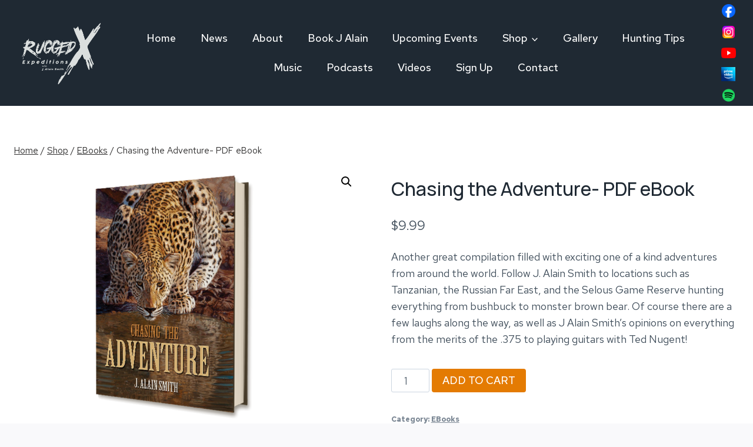

--- FILE ---
content_type: text/css
request_url: https://jalainsmith.com/wp-content/plugins/eventprime-event-calendar-management/public/css/em-front-common-utility.css?ver=4.1.7.0
body_size: 11285
content:
/*---General CSS */

.emagic * {
    box-sizing: border-box;
}

.emagic a {
    text-decoration: none !important;
    box-shadow: none !important;
}

.emagic a:hover{
    opacity: 1
}

html.ep-embed-responsive .emagic{
    -webkit-text-size-adjust: 100%;
    -ms-text-size-adjust: 100%;
    font-size: 14px;
    font-size: var(--themefontsize);
    line-height: 1.8;
}

:root {

    /*--colors variable--*/

    --ep-light-color: 248,249,250;
    --ep-dark-color: 33,37,41;
    --ep-white-color: 255,255,255;
    --ep-black-color: 0,0,0;
    --ep-border-color: #dee2e6;
    --ep-border-color-rgb: 222,226,230;
    --ep-border-light-color: #e8e8e8;
    --ep-border-green-color: #cbf9d6;
    --ep-default-color: #1a202c;
    --ep-body-color: #212529;
    --ep-border-opacity-color :rgb(34 113 177 / 50%);
    --ep-warning-color: 255,193,7;
    --ep-warning-text: #997404;
    --ep-warning-bg-subtle: #fff3cd;
    --ep-warning-border-subtle: #ffe69c;
    --ep-success-color: 25,135,84;
    --ep-danger-color: 220,53,69;
    --ep-lightgreen-color: 42,175,74;
    --ep-dark-bg: 33,37,41;
    --ep-transparent-bg:transparent;
    --ep-transparent-border:transparent;
    --ep-secondary-rgb: 108,117,125;

    /*--colors--*/

    /*-- border radius --*/

    --ep-border-radius: 0.375rem;
    --ep-border-radius-sm: 0.25rem;
    --ep-border-radius-lg: 0.5rem;
    --ep-border-radius-2xl: 2rem;
    --ep-border-radius-pill: 50rem;

    /*-- border radius End --*/

    /*--Modal--*/

    --ep-modal-width: 800px;

    /*-- Modal End--*/

}

/*---- If Dark Mode----*/

.ep-dark-mode-enabled {
    --ep-white-color:38, 38, 38;
    --ep-border-color-rgb: 58, 58, 58;
    --ep-border-color:#4D4C4D;
    --ep-default-color: #fff;
    --ep-dark-color :96,96,96;
    --ep-light-color: 58, 58, 58;
    --ep-dark-bg: 58, 58, 58;
}
.ep-dark-mode-enabled .ep-list-group{
    --ep-list-group-bg: 38, 38, 38;
   /* --ep-list-group-color: ;*/
}
.ep-dark-mode-enabled .ep-list-group-item{
    --ep-bg-opacity: 1;
    background-color: rgba(var(--ep-list-group-bg), var(--ep-bg-opacity)) !important;
}
/*---- If Dark Mode----*/

/*--Pointer events---*/

.ep-pe-none {
    pointer-events: none!important;
}

.ep-cursor{
    cursor: pointer;
}

.ep-cursor-move{
    cursor: move;
}

.ep-text-decoration-none{
    text-decoration: none;
}

.ep-desc-truncate {
    -webkit-line-clamp: 3;
    display: -webkit-box;
    -webkit-box-orient: vertical;
    overflow: hidden;

}

/*--Pointer events End---*/

/*---Error Message--*/

.ep-alert {
    --ep-alert-bg: transparent;
    --ep-alert-padding-x: 1rem;
    --ep-alert-padding-y: 1rem;
    --ep-alert-margin-bottom: 1rem;
    --ep-alert-color: inherit;
    --ep-alert-border-color: transparent;
    --ep-alert-border: var(--ep-border-width) solid var(--ep-alert-border-color);
    --ep-alert-border-radius: 0.375rem;
    --ep-alert-link-color: inherit;
    position: relative;
    padding: var(--ep-alert-padding-y) var(--ep-alert-padding-x);
    margin-bottom: var(--ep-alert-margin-bottom);
    color: var(--ep-alert-color);
    background-color: var(--ep-alert-bg);
    border: var(--ep-alert-border);
    border-radius: var(--ep-alert-border-radius);
}

.ep-alert-warning {
    --ep-alert-color: var(--ep-warning-text);
    --ep-alert-bg: var(--ep-warning-bg-subtle);
    --ep-alert-border-color: var(--ep-warning-border-subtle);
    --ep-alert-link-color: var(--ep-warning-text);
}

.ep-alert-danger {
    color: #842029;
    background-color: #f8d7da;
    border-color: #f5c2c7;
}

/*---Erorr Message End--*/


/* --button text based --*/

.ep-button-text{
    padding: 0px;
    margin: 0px;
    color: inherit;
    font-weight: normal;
    font-size: 0.8rem;
    box-shadow: none;
    cursor: pointer
}

.ep-button-text:focus{
    outline: 0px;
}

/* -- button text based end --*/

/* Button ---*/

.emagic .ep-btn {
    --ep-btn-font-size: 1rem;
    --ep-border-width:1px;
    --ep-btn-bg: transparent;
    --ep-btn-padding-x: 0.75rem;
    --ep-btn-padding-y: 0.375rem;
    --ep-btn-border-color: transparent;
    --ep-btn-line-height: 1.5;
    --ep-btn-font-weight: 400;
    text-align: center;
    text-decoration: none;
    vertical-align: middle;
    cursor: pointer;
    -webkit-user-select: none;
    -moz-user-select: none;
    font-size: var(--ep-btn-font-size);
    font-weight: var(--ep-btn-font-weight);
    line-height: var(--ep-btn-line-height);
    color: var(--ep-btn-color) !important;
    text-align: center;
    user-select: none;
    line-height: 1.75;
    text-transform: capitalize;
    border-radius: 0.375rem !important;
    outline: 0;
    margin: 0;
    height: auto;
    min-width: auto;
    display: inline-block;
    padding: var(--ep-btn-padding-y) var(--ep-btn-padding-x);
    border: var(--ep-border-width) solid var(--ep-btn-border-color);
    background-color: var(--ep-btn-bg);
    transition: color .15s ease-in-out,background-color .15s ease-in-out,border-color .15s ease-in-out,box-shadow .15s ease-in-out;
    box-shadow: none !important;
}

.emagic .ep-btn:hover {
    color: var(--ep-btn-hover-color) !important;
    background-color: var(--ep-btn-hover-bg);
    border-color: var(--ep-btn-hover-border-color);
}

.ep-btn-check:checked+.ep-btn, .ep-btn.active, .ep-btn:first-child:active, :not(.ep-btn-check)+.ep-btn:active {
    color: var(--ep-btn-active-color) !important;
    background-color: var(--ep-btn-active-bg)!important;
    border-color: var(--ep-btn-active-border-color)!important;
}

.emagic .ep-btn-sm {
    --ep-btn-padding-y: 0.25rem;
    --ep-btn-padding-x: 0.5rem;
    --ep-btn-font-size: 0.875rem;
    --ep-btn-border-radius: 0.25rem;
}

/* Button End ---*/

.emagic .ep-btn-primary {
    color: rgba(var(--ep-white-color), 1) !important;
    background-color:rgba(var(--themeColor), 1);
}

.emagic .ep-btn-primary:hover{
    color: rgba(var(--ep-white-color), 1) !important;
    background-color:rgba(var(--themeColor), 0.95);
}

/* Button Outline---*/

.emagic .ep-btn-outline-primary {
    --ep-btn-color: rgba(var(--themeColor), 1);
    --ep-btn-border-color: rgba(var(--themeColor), 1);

}

.emagic .ep-btn-outline-primary:hover{
    color: rgba(var(--ep-white-color), 1) !important;
    background-color: rgba(var(--themeColor), 1)!important;
    border-color: rgba(var(--themeColor), 1);
}


.emagic .ep-btn-outline-danger {
    --ep-btn-color: rgba(var(--ep-danger-color), 1);
    --ep-btn-border-color: rgba(var(--ep-danger-color), 1);

}

.emagic .ep-btn-outline-danger:hover{
    color: rgba(var(--ep-white-color), 1);
    background-color: rgba(var(--ep-danger-color), 1);
    border-color: rgba(var(--ep-danger-color), 1);
}

.emagic .ep-btn-outline-secondary {
    --ep-border-width:2px;
    --ep-btn-border-color: var(--ep-border-color);

}

.emagic .ep-btn-outline-secondary:hover {

}

/*--Button Outline End*/

/*-- Button variable---*/

.emagic .ep-btn-outline-dark {
    --ep-btn-color: #212529;
    --ep-btn-border-color: rgba(var(--ep-dark-color), 1);
    --ep-btn-hover-color: #fff;
    --ep-btn-hover-bg: #212529;
    --ep-btn-hover-border-color: #212529;
    --ep-btn-focus-shadow-rgb: 33,37,41;
    --ep-btn-active-color: #fff;
    --ep-btn-active-bg: #212529;
    --ep-btn-active-border-color: #212529;
    --ep-btn-active-shadow: inset 0 3px 5px rgba(0, 0, 0, 0.125);
    --ep-btn-disabled-color: #212529;
    --ep-btn-disabled-bg: transparent;
    --ep-btn-disabled-border-color: #212529;
    --ep-gradient: none;
}

.emagic .ep-btn-dark {
    --ep-btn-color: rgba(var(--ep-white-color), 1);
    --ep-btn-bg: rgba(var(--ep-dark-color), 1);
    --ep-btn-border-color: rgba(var(--ep-dark-color), 1);
    --ep-btn-hover-color: rgba(var(--ep-white-color), 1);
    --ep-btn-hover-bg: #424649;
    --ep-btn-hover-border-color: #373b3e;
    --ep-btn-focus-shadow-rgb: 66,70,73;
    --ep-btn-active-color: #fff;
    --ep-btn-active-bg: #4d5154;
    --ep-btn-active-border-color: #373b3e;
    --ep-btn-active-shadow: inset 0 3px 5px rgba(0, 0, 0, 0.125);
    --ep-btn-disabled-color: #fff;
    --ep-btn-disabled-bg: #212529;
    --ep-btn-disabled-border-color: #212529;
}

/* ---if the Dasrk Mode On---*/

.ep-dark-mode-enabled .emagic .ep-btn-dark {
    background-image: linear-gradient(to bottom right, var(--ep-btn-top-color), var(--ep-btn-bottom-color));
}

.ep-dark-mode-enabled .emagic .ep-btn-dark:hover {
    background-image: linear-gradient(to bottom right, var(--ep-btn-bottom-color), var(--ep-btn-bottom-color));
}


.ep-dark-mode-enabled .emagic .ep-btn-dark {
    --ep-btn-top-color: #424242;
    --ep-btn-bottom-color: #383838;
    --ep-btn-border-color: #595959;
    --ep-btn-color: #fff;
    --ep-btn-hover-color: #fff;
    --ep-btn-active-color: #fff;
    --ep-btn-hover-border-color: #595959;
}

/* ---if the Dasrk Mode On Ends---*/

.emagic .ep-btn-light {
    --ep-btn-color: #000;
    --ep-btn-bg: #f8f9fa;
    --ep-btn-border-color: #f8f9fa;
    --ep-btn-hover-color: #000;
    --ep-btn-hover-bg: #d3d4d5;
    --ep-btn-hover-border-color: #c6c7c8;
    --ep-btn-focus-shadow-rgb: 211,212,213;
    --ep-btn-active-color: #000;
    --ep-btn-active-bg: #c6c7c8;
    --ep-btn-active-border-color: #babbbc;
    --ep-btn-active-shadow: inset 0 3px 5px rgba(0, 0, 0, 0.125);
    --ep-btn-disabled-color: #000;
    --ep-btn-disabled-bg: #f8f9fa;
    --ep-btn-disabled-border-color: #f8f9fa;
}

.emagic .ep-btn-warning {
    --ep-btn-color: #000;
    --ep-btn-bg: #ffc107;
    --ep-btn-border-color: #ffc107;
    --ep-btn-hover-color: #000;
    --ep-btn-hover-bg: #ffca2c;
    --ep-btn-hover-border-color: #ffc720;
    --ep-btn-focus-shadow-rgb: 217,164,6;
    --ep-btn-active-color: #000;
    --ep-btn-active-bg: #ffcd39;
    --ep-btn-active-border-color: #ffc720;
    --ep-btn-active-shadow: inset 0 3px 5px rgba(0, 0, 0, 0.125);
    --ep-btn-disabled-color: #000;
    --ep-btn-disabled-bg: #ffc107;
    --ep-btn-disabled-border-color: #ffc107;
}


.ep-dark-mode-enabled .emagic .ep-btn-warning{
    background-image: linear-gradient(to bottom right, var(--ep-btn-top-color), var(--ep-btn-bottom-color));

}

.ep-dark-mode-enabled .emagic .ep-btn-warning:hover{
    background-image: linear-gradient(to bottom right, var(--ep-btn-bottom-color), var(--ep-btn-bottom-color));
}

.ep-dark-mode-enabled .emagic .ep-btn-warning:active{
}

.ep-dark-mode-enabled .emagic .ep-btn-warning {
    --ep-btn-top-color: #AD8200;
    --ep-btn-bottom-color: #997300;
    --ep-btn-border-color: #CC9900;
    --ep-btn-hover-border-color: #CC9900;
    --ep-btn-color: #fff;
    --ep-btn-hover-color: #fff;
    --ep-btn-active-color: #fff;
}

.emagic .ep-btn-danger {
    --ep-btn-color: #fff;
    --ep-btn-bg: #dc3545;
    --ep-btn-border-color: #dc3545;
    --ep-btn-hover-color: #fff;
    --ep-btn-hover-bg: #bb2d3b;
    --ep-btn-hover-border-color: #b02a37;
    --ep-btn-focus-shadow-rgb: 225,83,97;
    --ep-btn-active-color: #fff;
    --ep-btn-active-bg: #b02a37;
    --ep-btn-active-border-color: #a52834;
    --ep-btn-active-shadow: inset 0 3px 5px rgba(0, 0, 0, 0.125);
    --ep-btn-disabled-color: #fff;
    --ep-btn-disabled-bg: #dc3545;
    --ep-btn-disabled-border-color: #dc3545;
}
.emagic .ep-btn-green {
    --ep-btn-color: #fff;
    --ep-btn-bg: #2AAF4A;
    --ep-btn-border-color: #2AAF4A;
    --ep-btn-hover-color: #fff;
    --ep-btn-hover-bg: #3abc59;
    --ep-btn-hover-border-color: #2ead4c;
    --ep-btn-focus-shadow-rgb: 225,83,97;
    --ep-btn-active-color: #fff;
    --ep-btn-active-bg: #2ead4c;
    --ep-btn-active-border-color: #2ead4c;
    --ep-btn-active-shadow: inset 0 3px 5px rgba(0, 0, 0, 0.125);
    --ep-btn-disabled-color: #fff;
    --ep-btn-disabled-bg: #2AAF4A;
    --ep-btn-disabled-border-color: #2AAF4A;
}

.btn-secondary.disabled, .btn-secondary:disabled {
    color: #fff;
    background-color: #6c757d;
    border-color: #6c757d;
}

.ep-btn.disabled, .ep-btn:disabled, fieldset:disabled .ep-btn {
    pointer-events: none;
    opacity: .65;
}

/*---Button variable end--*/

.ep-box-dropdown{
    box-shadow: 0 2px 12px 0 rgb(0 0 0 / 14%);
    border: 1px solid var(--ep-border-color);
    border-radius: var(--ep-border-radius);
    background-color: #fff;
    position: absolute;
    top: 40px;
    z-index: 9999;
    width: 200px;
    padding: 16px 20px 24px;
}

.ep-box-dropdown-overlay {
    position: fixed;
    width: 100%;
    height: 100%;
    top: 0px;
    left: 0px;
    z-index: -1;
    background-color: rgb(0 0 0 / 0%);
}

/*--Slide Dropdowns--*/

/*--Slide Dropdowns--*/

/* --colors --*/

.ep-button-text-color {
    color:var(--ep-default-color);
}
.ep-btn-text-fill-color {
    fill:var(--ep-default-color);
}
.ep-text-warning {
    --ep-text-opacity: 1;
    color: rgba(var(--ep-warning-color),var(--ep-text-opacity))!important;
}

.ep-text-danger {
    --ep-text-opacity: 1;
    color: rgba(var(--ep-danger-color),var(--ep-text-opacity))!important;
}

.ep-text-success {
    --ep-text-opacity: 1;
    color: rgba(var(--ep-success-color),var(--ep-text-opacity))!important;
}

/* --colors Ends --*/

/* --background color --*/

.ep-bg-light {
    --ep-bg-opacity: 1;
    background-color: rgba(var(--ep-light-color),var(--ep-bg-opacity))!important;
}

.ep-bg-dark {
    --ep-bg-opacity: 1;
    background-color: rgba(var(--ep-dark-bg),var(--ep-bg-opacity))!important;
}

.ep-bg-success {
    --ep-bg-opacity: 1;
    background-color: rgba(var(--ep-success-color),var(--ep-bg-opacity))!important;
}

.ep-bg-white {
    --ep-bg-opacity: 1;
    background-color: rgba(var(--ep-white-color),var(--ep-bg-opacity));
}
.ep-dark-mode-enabled .ep-bg-white {
    --ep-bg-opacity: 1;
    background-color: rgba(var(--ep-white-color),var(--ep-bg-opacity))!important;
}


.ep-bg-warning {
    background-color:rgba(var(--ep-warning-color));
}

.ep-bg-danger {
    --ep-bg-opacity: 1;
    background-color: rgba(var(--ep-danger-color),var(--ep-bg-opacity))!important;
}
.ep-bg-light-green{
    --ep-bg-opacity: 1;
    background-color: rgba(var(--ep-lightgreen-color),var(--ep-bg-opacity))!important;
}
.ep-bg-primary {
    --ep-bg-opacity: 1;
    background-color: rgba(var(--themeColor),var(--ep-bg-opacity))!important;
}

.ep-bg-secondary {
    --ep-bg-opacity: 1;
    background-color: rgba(var(--ep-secondary-rgb),var(--ep-bg-opacity))!important;
}
.ep-transparent-bg{
    background-color:var(--ep-transparent-bg)!important;
}

/*background color Ends:---*/


/* --Background opacity --*/

.ep-bg-opacity-10 {
    --ep-bg-opacity: 0.1;
}

.ep-bg-opacity-6 {
    --ep-bg-opacity: 0.6;
}

.ep-bg-opacity-4 {
    --ep-bg-opacity: 0.4;
}

.ep-bg-opacity-3 {
    --ep-bg-opacity: 0.3;
}

/* --Background opacity --*/

/*---Borders--- ---*/

.emagic .ep-border,
.ep-blocks .ep-border,
.ep-widgets .ep-border{
    --ep-border-opacity: 1;
    --ep-border-width: 1px;
    --ep-border-style: solid;
    border: var(--ep-border-width) var(--ep-border-style) rgba(var(--ep-border-color-rgb),var(--ep-border-opacity))!important;
}

.emagic .ep-border-primary {
    --ep-border-opacity: 1;
    border-color: rgba(var(--themeColor),var(--ep-border-opacity))!important;
}

.emagic .ep-transparent-border{
    border-color:var(--ep-transparent-border)!important;
}

.ep-border-0 {
    border: 0px !important;
}

.ep-border-2 {
    border: 2px solid var(--ep-border-color);
}
.ep-border-1 {
    border: 1px solid var(--ep-border-color);
}

.ep-border-top {
    border-top: 1px solid var(--ep-border-color);
}

.ep-border-bottom {
    --ep-border-width: 1px;
    border-bottom: var(--ep-border-width) solid var(--ep-border-color)!important;
}

.ep-border-left {
    --ep-border-width: 1px;
    border-left: var(--ep-border-width) solid var(--ep-border-color)!important;
}

.ep-border-right {
    --ep-border-width: 1px;
    border-right: var(--ep-border-width) solid var(--ep-border-color)!important;
}




.ep-rounded {
    border-radius: var(--ep-border-radius);
}

.ep-rounded-1{
    border-radius:  var(--ep-border-radius-sm)
}

.ep-rounded-5{
    border-radius:  var(--ep-border-radius-2xl)
}

.ep-rounded-circle {
    border-radius: 50%!important;
}

.ep-rounded-pill {
    border-radius: var(--ep-border-radius-pill)!important;
}

.ep-rounded-1{
    border-radius:  var(--ep-border-radius-sm)
}

.ep-rounded-top {
    border-top-left-radius: var(--ep-border-radius)!important;
    border-top-right-radius: var(--ep-border-radius)!important;
}

.ep-rounded-bottom {
    border-bottom-left-radius: var(--ep-border-radius)!important;
    border-bottom-right-radius: var(--ep-border-radius)!important;
}

.ep-rounded-tbr-right {
    border-top-right-radius: var(--ep-border-radius)!important;
    border-bottom-right-radius: var(--ep-border-radius)!important;
}

.ep-rounded-tbl-right {
    border-top-left-radius: var(--ep-border-radius)!important;
    border-bottom-left-radius: var(--ep-border-radius)!important;
}


.ep-border-opacity-50 {
    border-bottom: 2px solid var(--ep-border-opacity-color);
}

.ep-border-warning {
    --ep-border-opacity: 1;
    border-color: rgba(var(--ep-warning-color),var(--ep-border-opacity))!important;
}
.ep-border-3 {
    --ep-border-width: 3px;
}

.ep-border-2 {
    --ep-border-width: 2px;
}

.ep-border-1 {
    --ep-border-width: 1px;
}

.ep-border-light {
    border-color:var(--ep-border-light-color)!important;
}
.ep-border-green {
    border-color:var(--ep-border-green-color)!important;
}

.emagic .ep-border-top-0 {
    border-top: 0!important;
}

/*---Borders End---*/


/* --border opacity --*/

.emagic .ep-bg-opacity-10 {
    --ep-border-opacity: 0.1;
}

.emagic .ep-border-opacity-4 {
    --ep-border-opacity: 0.4;
}

/* --border opacity --*/



.ep-img-fluid {
    max-width: 100%;
    height: auto;
}

.ep-white-space {
    white-space: nowrap;
}
.ep-white-space-normal{
    white-space: normal;
}
/*--Typography--*/

.ep-text-primary {
    color: rgba(var(--themeColor), 1)!important;
}

.ep-text-white{
    --ep-text-opacity: 1;
    color: rgba(var(--ep-white-color),var(--ep-text-opacity))!important;
}

.ep-text-muted {
    opacity: 1;
    color: #6c757d!important;
}

.ep-dark-mode-enabled .ep-text-muted{
    color: #757575!important;
}

.ep-text-dark {
    opacity: 1;
    color: #212529!important;
}


.ep-text-break {
    word-wrap: break-word !important;
    word-break: break-word !important;
}

/*-- If Dark Mode On---*/

.ep-dark-mode-enabled .ep-text-dark {
    opacity: 1;
    color: #fff!important;
}

/*-- If Dark Mode On CSS Ends---*/

.ep-text-small{
    font-size: .900em !important;
}

.ep-text-smaller{
    font-size: .850em !important;
}

.ep-fw-bold {
    font-weight: 700!important;
}

.ep-fw-normal {
    font-weight: 400!important;
}

.ep-text-uppercase {
    text-transform: uppercase!important;
}

.ep-text-truncate {
    overflow: hidden;
    text-overflow: ellipsis;
    white-space: nowrap;
}

.ep-content-truncate {
    --ep-line-clamp: 5;
    -webkit-line-clamp:  var(--ep-line-clamp);
    display: -webkit-box;
    -webkit-box-orient: vertical;
    overflow: hidden;
}

.ep-content-truncate-line-3{
    --ep-line-clamp: 3;
}

.ep-content-truncate-line-4{
    --ep-line-clamp: 4;
}

.ep-content-truncate-line-5{
    --ep-line-clamp: 5;
}

.ep-fs-6 {
    font-size: 1rem!important;
}

.ep-fs-5 {
    font-size: 1.25rem!important;
}

.ep-fs-4 {
    font-size: 1.5rem!important;
}

.ep-fs-3 {
    font-size: 1.75rem!important;
}

.ep-fs-2 {
    font-size: 2rem!important;
}

.ep-fs-1 {
    font-size: 2.5rem!important;
}

body .emagic .h1,
body .emagic .h2,
body .emagic .h3,
body .emagic .h4,
body .emagic .h5,
body .emagic.h6,
body .emagic h1,
body .emagic h2,
body .emagic h3,
body .emagic h4,
body .emagic h5,
body .emagic h6 {
    margin-top: 0;
    margin-bottom: 0.5rem;
    font-weight: 500;
    line-height: 1.2;
    font-style: normal;
}

/*--Typography End--*/

/*--Images--*/

.ep-img-100{
    width:100%;
    height: 100%;
}

/*--Images End--*/

/*---Sizing---*/

.ep-box-h-100{
    height: 100%!important;
}
.ep-box-w-25{
    width: 25%!important;
}
.ep-box-w-50{
    width: 50%!important;
}
.ep-box-w-75{
    width: 75%!important;
}
.ep-box-w-100{
    width: 100%!important;
}

/*---Sizing End---*/

/*-- Positions---*/

.ep-position-relative {
    position: relative!important;
}

.ep-position-absolute {
    position: absolute!important;
}

.ep-z-index {
    z-index: 999

}

.ep-z-index-1 {
    z-index: 1 !important ;

}
.ep-z-index-2 {
    z-index: 2!important;

}

.ep-z-index-3 {
    z-index: 3 !important;

}


/*-- Positions end---*/

/*-- Paddings--*/

.ep-pb-2 {
    padding-bottom: 0.5rem!important;
}

.ep-pb-3 {
    padding-bottom: 1rem!important;
}

.ep-p-3 {
    padding: 1rem!important;
}


.ep-p-1 {
    padding: 0.25rem!important;
}
.ep-p-2{
    padding: 0.5rem!important;
}

.ep-p-4{
    padding: 1.5rem!important;
}

.ep-p-5{
    padding: 3rem!important;
}
.ep-py-3 {
    padding: 1rem 0rem;
}

.ep-py-4 {
    padding-top: 1.5rem!important;
    padding-bottom: 1.5rem!important;
}

.ep-py-5 {
    padding-top: 3rem!important;
    padding-bottom: 3rem!important;
}
.ep-py-2 {
    padding-top: 0.5rem!important;
    padding-bottom: 0.5rem!important;
}

.ep-pr-2{
    padding-right: 0.5rem!important;
}

.ep-pr-4{
    padding-right: 1.5rem!important;
}

.ep-pr-0{
    padding-right: 0!important;
}

.ep-pl-0{
    padding-left: 0!important;
}
.ep-pl-1 {
    padding-left: 0.25rem!important;
}

.ep-pl-2 {
    padding-left: 0.5rem!important;

}

.ep-pt-2 {
    padding-top: 0.5rem!important;

}

.ep-pt-4 {
    padding-top: 1.5rem!important;
}

.ep-px-4 {
    padding-right: 1.5rem!important;
    padding-left: 1.5rem!important;
}

.ep-px-1 {
    padding-right: 0.25rem!important;
    padding-left: 0.25rem!important;
}

.ep-px-2 {
    padding-left: 0.5rem!important;
    padding-right: 0.5rem!important;
}

.ep-px-3 {
    padding-left: 1rem!important;
    padding-right: 1rem!important;
}

.ep-p-0{
    padding: 0px !important;
}

.ep-px-0{
    padding-right: 0!important;
    padding-left: 0!important
}
.ep-py-0{
    padding-top: 0!important;
    padding-bottom: 0!important
}

.ep-ps-3 {
    padding-left: 1rem!important;
}

.ep-pe-3 {
    padding-right: 1rem!important;
}

.ep-box-pl-0, .ep-box-px-0 {
    padding-left: 0!important;
}
.ep-box-pr-0, .ep-box-px-0 {
    padding-right: 0!important;
}

.ep-box-py-0 {
    padding-top: 0!important;
    padding-bottom: 0!important;
}

.ep-py-1{
    padding-top: 0.25rem!important;
    padding-bottom: 0.25rem!important;
}

.ep-box-px-0 {
    padding-left: 0!important;
    padding-right: 0!important;
}

.ep-pt-3 {
    padding-top: 1rem ;
}

/*-- Paddings End:--*/


/*-- Margins--*/

.ep-mb-5 {
    margin-bottom: 3rem!important;
}


.ep-mb-3 {
    margin-bottom: 1rem!important;
}
.ep-mb-4 {
    margin-bottom: 1.5rem!important;
}

.ep-mb-0 {
    margin-bottom: 0rem!important;
}

.ep-mt-4 {
    margin-top: 1.5rem!important;
}

.ep-mt-5 {
    margin-top: 3rem!important;
}

.ep-mt-6 {
    margin-top: 3.5rem!important;
}

.ep-mt-7 {
    margin-top: 4rem!important;
}

.ep-mt-3 {
    margin-top: 1rem!important;
}

.ep-mt-1 {
    margin-top: 0.25rem!important;
}

.ep-mt-2 {
    margin-top: 0.5rem!important;
}

.ep-mb-2 {
    margin-bottom: 0.5rem!important;
}

.ep-m-2 {
    margin: 0.5rem!important;
}
.ep-m-3 {
    margin: 1rem!important;
}
.ep-m-0{
    margin: 0px !important;
}

.ep-ml-2{
    margin-left: 0.5rem!important;
}
.ep-ml-3{
    margin-left: 1rem!important;
}
.ep-ml-4{
    margin-left: 1.5rem!important;
}

.ep-mr-4{
    margin-right: 1.5rem!important;
}
.ep-mr-3{
    margin-right: 1rem!important;
}

.ep-mx-2{
    margin-left: 0.5rem!important;
    margin-right: 0.5rem!important;
}

.ep-mx-3{
    margin-left: 1rem!important;
    margin-right: 1rem!important;
}
.ep-mr-2{
    margin-right: 0.5rem!important;
}

.ep-mr-1{
    margin-right: 0.25rem!important;
}

.ep-ml-1{
    margin-left: 0.25rem!important;
}

.ep-my-1{
    margin-top: 0.25rem!important;
    margin-bottom: 0.25rem!important;
}

.ep-my-2{
    margin-top: 0.5rem!important;
    margin-bottom: 0.5rem!important;
}

.ep-my-3{
    margin-top: 1rem!important;
    margin-bottom: 1rem!important;
}

.ep-my-4{
    margin-top: 1.5rem!important;
    margin-bottom: 1.5rem!important;
}

.ep-my-5{
    margin-top: 2rem!important;
    margin-bottom: 2rem!important;
}

.ep-mx-0{
    margin-left: 0rem!important;
    margin-right: 0rem!important;
}

.ep-my-0{
    margin-top: 0rem!important;
    margin-bottom: 0rem!important;
}
.ep-mt-auto{
    margin-top: auto;
}
.ep-mx-auto{
    margin-left: auto !important;
    margin-right: auto!important;
}

.ep-my-auto{
    margin-top: auto !important;
    margin-bottom: auto!important;
}
.ep-mb-auto{
    margin-bottom: auto;
}

.ep-box-ml-0, .ep-box-mx-0 {
    margin-left: 0!important;
}
.ep-box-mr-0, .ep-box-mx-0 {
    margin-right: 0!important;
}

/*-- Margins Ends--*/


/*--List group--*/

.ep-list-group {
    --ep-list-group-color: #212529;
    --ep-list-group-bg: #fff;
    --ep-list-group-border-color: rgba(0, 0, 0, 0.125);
    --ep-list-group-border-width: 1px;
    --ep-list-group-border-radius: 0.375rem;
    --ep-list-group-item-padding-x: 1rem;
    --ep-list-group-item-padding-y: 0.5rem;
    --ep-list-group-action-color: #495057;
    --ep-list-group-action-hover-color: #495057;
    --ep-list-group-action-hover-bg: #f8f9fa;
    --ep-list-group-action-active-color: #212529;
    --ep-list-group-action-active-bg: #e9ecef;
    --ep-list-group-disabled-color: #6c757d;
    --ep-list-group-disabled-bg: #fff;
    --ep-list-group-active-color: #fff;
    --ep-list-group-active-bg: #0d6efd;
    --ep-list-group-active-border-color: #0d6efd;
    display: flex;
    flex-direction: column;
    padding-left: 0;
    margin-bottom: 0;
    border-radius: var(--ep-list-group-border-radius);
}

.ep-list-group-item:first-child {
    border-top-left-radius: inherit;
    border-top-right-radius: inherit;
}

.ep-list-group-item:last-child {
    border-bottom-right-radius: inherit;
    border-bottom-left-radius: inherit;
}

.emagic .ep-list-group-item {
    --ep-bg-opacity: 0.25;
    position: relative;
    display: block;
    padding: var(--ep-list-group-item-padding-y) var(--ep-list-group-item-padding-x);
    color: var(--ep-list-group-color);
    text-decoration: none;
    background-color: rgba(var(--ep-white-color), var(--ep-bg-opacity));
    border: var(--ep-list-group-border-width) solid var(--ep-list-group-border-color);
    margin: 0px !important;
}

.emagic .ep-list-group-item+.ep-list-group-item {
    border-top-width: 0 !important;
}

.ep-list-group-item:hover{
    background-color: rgba(var(--themeColor), 0.1);

}

.ep-list-group-item .ep-tab-link.ep-tab-active{
    --ep-bg-opacity: 1;
    z-index: 2;
    color: var(--ep-list-group-active-color);
    background-color: rgba(var(--themeColor),var(--ep-bg-opacity))!important;
    border-color: var(--ep-list-group-active-border-color);
    display: block;
}

.ep-list-group.ep-myaccount-tabs .ep-list-group-item.ep-tab-item {
    padding:0px !important;
}

.ep-list-group.ep-myaccount-tabs .ep-list-group-item .ep-tab-link{
    padding: var(--ep-list-group-item-padding-y) var(--ep-list-group-item-padding-x);
    display: block;
    box-shadow: none;
    text-decoration: none;
}

/*-- List group End--*/

/*--- If dark Mode---*/

.ep-dark-mode-enabled .ep-list-group.ep-myaccount-tabs .ep-list-group-item .ep-tab-link{
    --ep-bg-opacity: 0.2;
}

/*--- dark Mode End---*/

/*---Alignments---*/

.ep-items-center {
    align-items: center!important;
}

.ep-align-items-center {
    align-items: center!important;
}

.ep-items-end {
    align-items: flex-end!important;
}

.ep-items-start {
    align-items: flex-start!important;
}

.ep-content-center{
    justify-content: center!important;
}

.ep-content-left{
    justify-content: flex-start !important;
}

.ep-content-right{
    justify-content: flex-end!important;
}

.ep-justify-content-between {
    justify-content: space-between;
}

.ep-justify-content-end {
    justify-content: flex-end!important;
}
.ep-justify-content-center {
    justify-content: center!important;
}

.ep-align-right{
    text-align: right;
}

.ep-text-start {
    text-align: left!important;
}

.ep-text-end {
    text-align: right;
}

.ep-text-center {
    text-align: center!important;
}

.ep-align-middle {
    vertical-align: middle!important;
}

.ep-align-top {
    vertical-align: top!important;
}

.ep-align-bottom {
    vertical-align: bottom!important;
}

/*---Aligments End*/


/*--Element Hide--*/

.ep-item-hide{
    display:none
}

.ep-d-none{
    display:none
}

.ep-d-inline-block {
    display: inline-block!important;
}

/*--Element Hide End--*/

/*--overflow--*/

.ep-overflow-hidden {
    overflow: hidden!important;
}
.ep-overflow-auto {
    overflow: auto!important;
}
.ep-overflow-visible {
    overflow: visible!important;
}
.ep-overflow-scroll {
    overflow: scroll!important;
}
.ep-overflow-x-hidden{
    overflow-x: hidden!important;
}

/*--Overflow--*/

.ep-flex-wrap{
    -ms-flex-wrap: wrap!important;
    flex-wrap: wrap!important;
}

.ep-inline-block{
    display: inline-block;
}


.ep-d-flex {
    display: flex;
}
.ep-flex-1{
    flex: 1;
}

.ep-d-inline-flex {
    display: inline-flex;
}

.ep-di-flex {
    display: inline-flex;
}

.ep-box-direction {
    flex-direction: column;
}

.ep-flex-column {
    flex-direction: column!important;
}

.ep-flex-row-reverse {
    flex-direction: row-reverse!important;
}

.ep-justify-content-between {
    justify-content: space-between!important;
}

.ep-shadow {
    box-shadow: 0 .5rem 1rem rgba(0,0,0,.15)!important;
}

.ep-shadow-sm {
    box-shadow: 0 .125rem .25rem rgba(0,0,0,.075)!important;
}

.ep-object-cover-fit{
    object-fit: cover;
}


.ep-lh-0 {
    line-height: 0!important;
}

.ep-lh-1 {
    line-height: 1!important;
}

.ep-lh-2 {
    line-height: 2!important;
}

.ep-lh-sm {
    line-height: 1.25!important;
}

.ep-lh-base {
    line-height: 1.5!important;
}

.ep-lh-lg {
    line-height: 2!important;
}

.ep-box-wrap{
    width: 100%;
    padding-right: 15px;
    padding-left: 15px;
    margin-right: auto;
    margin-left: auto;
    background: none;
}

.ep-box-row{
    --ep-gutter-x: 1.5rem;
    --ep-gutter-y: 0;
    display: flex;
    flex-wrap: wrap;
    margin-top: calc(-1 * var(--ep-gutter-y));
    margin-right: calc(-.5 * var(--ep-gutter-x));
    margin-left: calc(-.5 * var(--ep-gutter-x));
}

.ep-box-row>* {
    flex-shrink: 0;
    width: 100%;
    max-width: 100%;
    padding-right: calc(var(--ep-gutter-x) * .5);
    padding-left: calc(var(--ep-gutter-x) * .5);
    margin-top: var(--ep-gutter-y);
}

.ep-box-col-1,
.ep-box-col-2,
.ep-box-col-3,
.ep-box-col-4,
.ep-box-col-5,
.ep-box-col-6,
.ep-box-col-7,
.ep-box-col-8,
.ep-box-col-9,
.ep-box-col-10,
.ep-box-col-11,
.ep-box-col-12,
.ep-box-col-left-2,
.ep-box-col-right-10{
    position: relative;
    width: 100%;
    min-height: 1px;

}

@media (min-width: 540px){

    /*-- Other CSS----*/

    .ep-xsm-text-start {
        text-align: left!important;
    }

    .ep-xsm-text-end {
        text-align: right;
    }

    .ep-xsm-text-center {
        text-align: center!important;
    }

}
@media (min-width:360px){

    .ep-box-col-xsm-2{
        -ms-flex: 0 0 16.66667%;
        flex: 0 0 16.66667%;
        max-width: 16.66667%;
    }
    .ep-box-col-xsm-10{
        -ms-flex: 0 0 83.3333333333%;
        flex: 0 0 83.3333333333%;
        max-width: 83.3333333333%;
    }

}

@media (min-width: 767px){


    .ep-box-col-sm-1{
        -ms-flex: 0 0 8.333333%;
        flex: 0 0 8.333333%;
        max-width: 8.333333%;
    }

    .ep-box-col-sm-2{
        -ms-flex: 0 0 16.66667%;
        flex: 0 0 16.66667%;
        max-width: 16.66667%;
    }

    .ep-box-col-sm-3 {
        -ms-flex: 0 0 25%;
        flex: 0 0 25%;
        max-width: 25%;
    }

    .ep-box-col-sm-4 {
        -ms-flex: 0 0 33.33333%;
        flex: 0 0 33.33333%;
        max-width: 33.33333%;
    }

    .ep-box-col-sm-5 {
        -ms-flex: 0 0 41.66667%;
        flex: 0 0 41.66667%;
        max-width: 41.66667%;
    }


    .ep-box-col-sm-6 {
        -ms-flex: 0 0 50%;
        flex: 0 0 50%;
        max-width: 50%;
    }

    .ep-box-col-sm-7 {
        -ms-flex: 0 0 58.3333333333%;
        flex: 0 0 58.3333333333%;
        max-width: 58.3333333333%;
    }

    .ep-box-col-sm-8 {
        -ms-flex: 0 0 66.666667%;
        flex: 0 0 66.666667%;
        max-width: 66.666667%;
    }

    .ep-box-col-sm-9 {
        -ms-flex: 0 0 75%;
        flex: 0 0 75%;
        max-width: 75%;
    }

    .ep-box-col-sm-10 {
        -ms-flex: 0 0 83.3333333333%;
        flex: 0 0 83.3333333333%;
        max-width: 83.3333333333%;
    }

    .ep-box-col-sm-11 {
        -ms-flex: 0 0 91.666667%;
        flex: 0 0 91.666667%;
        max-width: 91.666667%;
    }

    .ep-box-col-sm-12 {
        -ms-flex: 0 0 100%;
        flex: 0 0 100%;
        max-width: 100%;
    }
    #ep-event-organizers-loader-section .ep-box-col-6 {
        -ms-flex: 0 0 50%;
        flex: 0 0 50%;
        max-width: 50%;
    }
    #ep-event-organizers-loader-section .ep-box-col-3 {
        -ms-flex: 0 0 25%;
        flex: 0 0 25%;
        max-width: 25%;
    }

    #ep-event-organizers-loader-section .ep-box-col-4 {
        -ms-flex: 0 0 33.33333%;
        flex: 0 0 33.33333%;
        max-width: 33.33333%;
    }


    /*---Other CSS--*/

    .ep-sm-text-center {
        text-align: center!important;
    }
    
    .ep-event-organizers-colored_grid-container .ep-organizer-colored_grid-wrap{
        padding-left: 1rem !important;
        padding-right: 1rem !important;
    }

@media (min-width: 992px){

    .ep-box-col-md-4 {
        -ms-flex: 0 0 33.33333%;
        flex: 0 0 33.33333%;
        max-width: 33.33333%;
    }

}
/* @media (max-width:1080) */
@media (max-width: 1068px){
    .ep-justify-content-between-sm{
        justify-content: space-between !important;
    }
    .ep-user-booking-btn-section{
        margin-bottom: 1rem;
    }
    .ep-checkout-cart-section {
        margin-top: 10px;
    }
    .ep-buy-ticket-section, .ep-profile-coming-up-section{
        margin-bottom: 2rem;
    }
    .ep-booking-payment-option-button-container{
        justify-content: center !important;
    }
    .ep-user-coming-up-section{
        margin-left: 1rem;
    }
}
/*@media (min-width: 1080px){*/

@media (min-width: 1068px){

    .ep-box-col-1{
        -ms-flex: 0 0 8.333333%;
        flex: 0 0 8.333333%;
        max-width: 8.333333%;
    }

    .ep-box-col-2{
        -ms-flex: 0 0 16.66667%;
        flex: 0 0 16.66667%;
        max-width: 16.66667%;

    }

    .ep-box-col-3 {
        -ms-flex: 0 0 25%;
        flex: 0 0 25%;
        max-width: 25%;
    }

    .ep-box-col-4 {
        -ms-flex: 0 0 33.33333%;
        flex: 0 0 33.33333%;
        max-width: 33.33333%;
    }

    .ep-box-col-5 {
        -ms-flex: 0 0 41.66667%;
        flex: 0 0 41.66667%;
        max-width: 41.66667%;
    }


    .ep-box-col-6 {
        -ms-flex: 0 0 50%;
        flex: 0 0 50%;
        max-width: 50%;
    }

    .ep-box-col-7 {
        -ms-flex: 0 0 58.3333333333%;
        flex: 0 0 58.3333333333%;
        max-width: 58.3333333333%;

    }

    .ep-box-col-8 {
        -ms-flex: 0 0 66.666667%;
        flex: 0 0 66.666667%;
        max-width: 66.666667%;
    }

    .ep-box-col-9 {
        -ms-flex: 0 0 75%;
        flex: 0 0 75%;
        max-width: 75%;
    }

    .ep-box-col-10 {
        -ms-flex: 0 0 83.3333333333%;
        flex: 0 0 83.3333333333%;
        max-width: 83.3333333333%;
    }

    .ep-box-col-11 {
        -ms-flex: 0 0 91.666667%;
        flex: 0 0 91.666667%;
        max-width: 91.666667%;
    }

    .ep-box-col-12 {
        -ms-flex: 0 0 100%;
        flex: 0 0 100%;
        max-width: 100%;
    }

    /*--Custom Col--*/

    .ep-box-col-left-2 {
        -ms-flex: 0 0 20%;
        flex: 0 0 20%;
        max-width: 20%;
    }

    .ep-box-col-right-10 {
        -ms-flex: 0 0 80%;
        flex: 0 0 80%;
        max-width: 80%;
    }

    /*--Custom Col End--*/
}


@media (min-width: 768px){
    .ep-box-col-md {
        -ms-flex-preferred-size: 0;
        flex-basis: 0;
        -ms-flex-positive: 1;
        flex-grow: 1;
        max-width: 100%;
    }

    .ep-flex-row-reverse-md{
        flex-direction: row-reverse!important;
    }
}

.ep-box-col {
    -ms-flex: 0 0 0%;
    flex: 1 0 0%;
    max-width: 100%;
}

.ep-box-col-auto {
    -ms-flex: 0 0 auto;
    flex: 0 0 auto;
    width: auto;
}

.ep-box-row-cols-3>* {
    flex: 0 0 auto;
    width: 33.3333333333%;
}

.ep-box-row-cols-4>* {
    flex: 0 0 auto;
    width: 25%;
}

/*---Gutter Spacing--*/

.ep-g-5, .ep-gy-5 {
    --ep-gutter-y: 3rem;
}
.ep-g-5, .ep-gx-5 {
    --ep-gutter-x: 3rem;
}

.ep-g-4, .ep-gy-4 {
    --ep-gutter-y: 1.5rem;
}

.ep-g-4, .ep-gx-4 {
    --ep-gutter-x: 1.5rem;
}

.ep-g-3, .ep-gy-3 {
    --ep-gutter-y: 1rem;
}
.ep-g-3, .ep-gx-3 {
    --ep-gutter-x: 1rem;
}

/*--Gutter Spacing--*/

/*--Card --*/

.ep-card-col-3,
.ep-card-col-4,
.ep-card-col-6,
.ep-card-col-12
{
    position: relative;
    width: 100%;
    min-height: 1px;

}

@media (min-width: 650px){

    .ep-card-col-3 {
        -ms-flex: 0 0 25%;
        flex: 0 0 25%;
        max-width: 25%;
    }

    .ep-card-col-4 {
        -ms-flex: 0 0 33.33333%;
        flex: 0 0 33.33333%;
        max-width: 33.33333%;
    }


    .ep-card-col-6 {
        -ms-flex: 0 0 50%;
        flex: 0 0 50%;
        max-width: 50%;
    }
}

/*---Card---*/


/*--- End: General CSS */


/* Global Tabs */


/*Pils--*/

.ep-nav-pills,
.ep-nav-tabs {
    display: flex;
    flex-wrap: wrap;
    padding-left: 0;
    margin-bottom: 0;
    list-style: none;
}

.ep-nav-pills .ep-tab-active {
    background-color: rgba(var(--themeColor), 1);
    color: rgba(var(--ep-white-color),1) !important;
}

.ep-tab-link.ep-tab-active{
    padding: 0px;
    margin: 0px
}

.ep-nav-pills .ep-tab-item .ep-tab-link,
.ep-nav-tabs .ep-tab-item .ep-tab-link{
    padding: 0.5rem 1rem;
    border-radius: var(--ep-border-radius);
    box-shadow: none;
    display: inline-flex;
    box-shadow: none;
}

/*--Pills End---*/

.ep-nav-tabs .ep-tab-link.ep-tab-active {
    color: #495057;
    background-color: rgba(var(--ep-white-color), 1);
    border-color: var(--ep-border-color);
    border-bottom: 1px solid rgba(var(--ep-white-color), 1);
}

/*-if dark mode-*/
.ep-dark-mode-enabled .ep-nav-tabs .ep-tab-link.ep-tab-active {
    color: #fff;
}
/*-if dark mode ends-*/

.ep-nav-tabs .ep-tab-link{
    margin-bottom: -1px !important;
    background: 0 0;
    border: 1px solid transparent;
    border-bottom-left-radius: 0 !important;
    border-bottom-right-radius: 0px !important;
}

.ep-nav-tabs .ep-tab-link:focus{
    outline: 0px;
}

.ep-nav-tabs {
    border-bottom: 1px solid var(--ep-border-color);
}

/*---Global Tabs Ends--*/

/*---Radio Button Group---*/

.ep-btn-group{
    position: relative;
    display: inline-flex;
    vertical-align: middle;
}

.ep-btn-check {
    position: absolute;
    clip: rect(0,0,0,0);
    pointer-events: none;
}

.ep-btn-check:checked+.ep-btn-outline-secondary,
.ep-btn-outline-secondary:active {
}

.ep-btn-check:checked+.ep-btn-outline-secondary:before{
    font-family: 'Material Icons Outlined';
    content: "\e876";
    position: absolute;
    top: -8px;
    left: -5px;
    font-size: 1.25rem!important;
    --ep-text-opacity: 1;
    color: rgba(var(--ep-warning-color),var(--ep-text-opacity))!important;
    background-color: #fff;
    line-height: 16px;
    border-radius:  var(--ep-border-radius-sm)
}

/*-- If the Dark theme enabled---*/

.ep-dark-mode-enabled .ep-btn-check:checked+.ep-btn-outline-secondary:before{
    background-color: #424242;
}

/*-- If the Dark theme End---*/

.ep-btn-check:checked+.ep-btn-outline-secondary,
.ep-btn-group>.ep-btn-group:not(:first-child),
.ep-btn-group>.ep-btn:not(:first-child) {
    margin-left: 3px;
}

.ep-btn-group>.ep-btn {
    position: relative;
    flex: 1 1 auto;
    line-height: 1;
}

.ep-btn-group input[type="number"] {
    margin: 0px !important;
    background-color: #fff !important;
}
.ep-dark-mode-enabled .ep-btn-group input[type="number"] {
    margin: 0px !important;
    background-color: #333 !important;
}

/*---Radio Button Group End---*/

/*---Button Group ---*/

.ep-btn-group {
    border-radius: 0.375rem;
}
.ep-btn-group, .ep-btn-group-vertical {
    position: relative;
    display: inline-flex;
    vertical-align: middle;
}

.ep-btn-group>.ep-btn-group:not(:last-child)>.ep-btn, .ep-btn-group>.ep-btn.dropdown-toggle-split:first-child,
.ep-btn-group>.ep-btn:not(:last-child):not(.ep-dropdown-toggle) {
    border-top-right-radius: 0 !important;
    border-bottom-right-radius: 0 !important;
}

.ep-btn-group>.ep-btn-group:not(:first-child)>.ep-btn, .ep-btn-group>.ep-btn:nth-child(n+3),
.ep-btn-group>:not(.ep-btn-check)+.ep-btn {
    border-top-left-radius: 0 !important;
    border-bottom-left-radius: 0 !important;
}

/*--- Button Group End---*/

/*--General Modal CSS---*/

body.ep-modal-open-body {
    overflow: hidden;
    padding-right: 15px;
}

.ep-modal {
    --ep-modal-margin: 1.75rem;
    --ep-modal-box-shadow: 0 0.5rem 1rem rgba(0, 0, 0, 0.15);
    --ep-modal-padding: 1rem;
}

.ep-modal-view {
    position: fixed;
    width: 100%;
    top: 0px;
    height: 100%;
    z-index: 99999;
    max-height: 100%;
    left: 0px;
    overflow-x: hidden;
    overflow-y: auto;
    outline: 0;
    background: rgba(0, 0, 0, 0.7);
}
#ep_show_woocommerce_products_popup.ep-modal-view{
    height: auto !important;
}

.ep-modal-overlay {
    z-index: 1;
    display: block;
    width: 100%;
    height: 100%;
    position: fixed;
    top: 0;
    left: 0;
}

.ep-modal-wrap{
    margin: 1.75rem;
}

.ep-modal-wrap {
    width: 100%;
    max-width: var(--ep-modal-width);
    /*left: calc(50% - var(--ep-modal-width)/2);*/
    top:0px;
    z-index: 9999;
    position: relative;
    display: flex;
    align-items: center;
    min-height: calc(100% - var(--ep-modal-margin) * 2);
    margin-right: auto;
    margin-left: auto;
    height: auto;
}

.ep-modal-dialog-centered {
    display: flex;
    align-items: center;
    min-height: calc(100% - var(--ep-modal-margin) * 2);
}

.ep-modal-dialog {
    position: relative;
    width: auto;
    margin: var(--ep-modal-margin);
    pointer-events: none;
}

@media (min-width: 576px){
    .ep-modal-dialog {
        max-width: var(--ep-modal-width);
        margin-right: auto;
        margin-left: auto;
    }
}

.ep-modal-content {
    background: #fff;
    border-radius: 6px;
    position: relative;
    display: flex;
    flex-direction: column;
    width: 100%;
    pointer-events: auto;
    z-index: 9999;
    height: 100%;
}

/*---if dark mode on---*/

.ep-dark-mode-enabled .ep-modal-content, .ep-dark-mode-enabled .ep-modal-body{
    background: #333;
}

.ep-dark-mode-enabled .emagic .ep-btn-outline-dark{
    --ep-btn-color: #fff;
}

/*-- If dark mode on ends:---*/

.ep-modal-body {
    background: #fff;
    border-radius: 6px;
    position: relative;
    flex: 1 1 auto;
    padding: var(--ep-modal-padding);
}

.ep-modal-lg {
    --ep-modal-width: 800px;
}

.ep-modal-xl {
    --ep-modal-width: 1140px;
}

.ep-modal-xxl {
    --ep-modal-width: 1440px;
}

.ep-modal-titlebar {
    position: relative;
    width: 100%;
    justify-content: space-between;
    /*border-bottom: 1px solid var(--ep-border-color);*/
}

.ep-modal-titlebar .ep-modal-close {
    font-size: 25px;
    padding: 0px 20px 0px 20px;
    float: right;
    cursor: pointer;
    text-decoration: none;
    color: #8b8b8b;
    position: relative;
    z-index: 99
}

.ep-modal-in {
    animation: ep-bounceIn 0.8s ease-in forwards;
}

.ep-modal-out {
    animation: ep-bounceOut 0.6s ease-out forwards;
}

.ep-modal-overlay-fade-in {
    animation: ep-globalSetting-fadeIn 0.3s ease-in forwards;
}

.ep-modal-overlay-fade-out {
    animation: ep-globalSetting-fadeOut 0.3s ease-in forwards;
}

@keyframes ep-bounceIn {
    0%   {
        transform: translateY(-200%) scale(1.5);
        opacity:0;
    }
    30%  {
        opacity:1;
    }
    58%  {
        transform: translateY(0) rotate(1deg) scale(1);
        opacity: 1
    }
    72%  {
        transform: translateY(-30px) rotate(-1deg);
    }
    80%  {
        transform: translateY(0) rotate(0.5deg);
    }
    100% {
        transform: translateY(0) rotate(0deg);
    }
}

@keyframes ep-bounceOut {
    0%   {
        transform: translateY(0);
    }
    10%  {
        transform: translateY(-10px) rotate(-0.5deg);
    }
    30%  {
        transform: translateY(20px) rotate(8deg);
    }
    70%  {
        opacity: 1;
    }
    90%  {
        transform: translateY(300%) translateX(40px) rotate(35deg);
        opacity: 0;
    }
    100% {
        display: none;
    }
}

@keyframes ep-globalSetting-fadeIn {
    from {
        opacity: 0;
    }
    to {
        opacity: 1;
    }
}

@keyframes ep-globalSetting-fadeOut {
    from {
        opacity: 1;
    }
    to {
        opacity: 0;
    }
}

/*-- General Modal CSS Ends---*/

/*Form CSS--*/

.emagic .ep-form-control {
    display: block;
    width: 100%;
    padding: 0.375rem 0.75rem;
    margin: 0px;
    font-size: 1rem;
    font-weight: 400;
    line-height: 1.5;
    color: #212529;
    background-color: #fff;
    background-clip: padding-box;
    border: 1px solid #ced4da;
    -webkit-appearance: none;
    -moz-appearance: none;
    appearance: none;
    border-radius: 0.375rem;
    transition: border-color .15s ease-in-out,box-shadow .15s ease-in-out;
}

.emagic .ep-form-control:focus {
    color: #212529;
    background-color: #fff;
    border-color: #86b7fe;
    outline: 0;
    box-shadow: 0 0 0 0.25rem rgb(13 110 253 / 25%);
}

.ep-form-control-sm {
    min-height: calc(1.5em + 0.5rem + 2px);
    padding: 0.25rem 0.5rem;
    font-size: .875rem;
    border-radius: 0.25rem;
}

.emagic .ep-form-select {
    --ep-form-select-bg-img: url("data:image/svg+xml,%3csvg xmlns='http://www.w3.org/2000/svg' viewBox='0 0 16 16'%3e%3cpath fill='none' stroke='%23343a40' stroke-linecap='round' stroke-linejoin='round' stroke-width='2' d='m2 5 6 6 6-6'/%3e%3c/svg%3e");
    display: block;
    width: 100%;
    padding: 0.375rem 2.25rem 0.375rem 0.75rem;
    -moz-padding-start: calc(0.75rem - 3px);
    font-size: 1rem;
    font-weight: 400;
    line-height: 1.5;
    color: #212529;
    background-color: #fff;
    background-repeat: no-repeat;
    background-position: right 0.75rem center;
    background-size: 16px 12px;
    border: 1px solid #ced4da;
    border-radius: 0.375rem;
    background-image: var(--ep-form-select-bg-img), var(--ep-form-select-bg-icon, none);
    background-repeat: no-repeat;
    background-position: right .75rem center;
    background-size: 16px 12px;
    transition: border-color .15s ease-in-out,box-shadow .15s ease-in-out;
    -webkit-appearance: none;
    -moz-appearance: none;
    appearance: none;
}


.ep-input-group {
    position: relative;
    display: flex;
    flex-wrap: wrap;
    align-items: stretch;
    width: 100%;
}

.emagic .ep-input-group>.ep-form-control {
    position: relative;
    flex: 1 1 auto;
    width: 1%;
    min-width: 0;
}

.emagic .ep-input-group>:not(:first-child) {
    margin-left: -1px !important;
    border-top-left-radius: 0 !important;
    border-bottom-left-radius: 0 !important;
}

.emagic .ep-input-group:not(.has-validation)>.ep-dropdown-toggle:nth-last-child(n+3),
.emagic .ep-input-group:not(.has-validation)>:not(:last-child):not(.ep-dropdown-toggle):not(.ep-dropdown-menu) {
    border-top-right-radius: 0;
    border-bottom-right-radius: 0;
}

.ep-input-group .ep-btn {
    position: relative;
    z-index: 2;
}

.ep-btn-group>.ep-btn-group:not(:first-child),
.ep-btn-group>:not(.ep-btn-check:first-child)+.ep-btn {
    margin-left: -1px;
}

.emagic .ep-btn-group>:not(.ep-btn-check:first-child)+input.ep-btn{
    margin-left: -1px !important;
}

.emagic .ep-btn-group>:not(.ep-btn-check:first-child)+input.ep-btn:focus{
    border-style: solid;
}

.emagic .ep-btn-group>:not(.ep-btn-check:first-child)+input.ep-btn:hover{
    color: var(--ep-btn-hover-color) !important;
    background-color: var(--ep-btn-hover-bg) !important;
    border-color: var(--ep-btn-hover-border-color)!important ;
}

.ep-input-group-text {
    display: flex;
    align-items: center;
    padding: 0.375rem 0.75rem;
    font-size: 1rem;
    font-weight: 400;
    line-height: 1.5;
    color: #212529;
    text-align: center;
    white-space: nowrap;
    background-color: #e9ecef;
    border: 1px solid #ced4da;
    border-radius: 0.375rem;
}

.ep-input-group:not(.ep-has-validation)>:not(:last-child):not(.ep-dropdown-toggle):not(.ep-dropdown-menu):not(.ep-form-floating){
    border-top-right-radius: 0;
    border-bottom-right-radius: 0;
}

.ep-input-group-sm>.ep-input-group-text {
    padding: 0.25rem 0.5rem;
    font-size: .875rem;
    border-radius: 0.25rem;
}

.ep-form-range {
    width: 100%;
    height: 1.5rem;
    padding: 0;
}

/*-- If The Dark Mode On---*/

.ep-dark-mode-enabled .emagic .ep-form-control {
    background-color: rgba(86,86,86,0.33);
    color: #fff;
    border: 1px solid rgba(128,128,128,0.5);
}

.ep-dark-mode-enabled .emagic .ep-input-group-text{
    border: 1px solid rgba(var(--themeColor), 1);
    border: 1px solid rgba(128,128,128,0.5);
}

/*-- If The Dark Mode On End---*/

/*-- Form CSS End--*/

/* Form Error and Notifications---*/

.ep-invalid-feedback {
    display: none;
    width: 100%;
    margin-top: 0.25rem;
    font-size: .875em;
    color: #dc3545;
}

.ep-success-feedback {
    --ep-text-opacity: 1;
    color: rgba(var(--ep-success-color),var(--ep-text-opacity))!important;
}

.ep-error-message {
    width: 100%;
    margin-top: 0.25rem;
    font-size: .875em;
    color: #dc3545;
}

.ep-success-message {
    width: 100%;
    margin-top: 0.25rem;
    font-size: .875em;
    color: #8CC600;
}

/*--Form error And Notification end--*/

/*-- Table CSS--*/

.emagic .ep-table {
    --ep-table-color: var(--ep-body-color);
    --ep-table-bg: transparent;
    --ep-table-border-color: var(--ep-border-color);
    --ep-table-accent-bg: transparent;
    --ep-table-striped-color: var(--ep-body-color);
    --ep-table-striped-bg: rgba(0, 0, 0, 0.05);
    --ep-table-active-color: var(--ep-body-color);
    --ep-table-active-bg: rgba(0, 0, 0, 0.1);
    --ep-table-hover-color: var(--ep-body-color);
    --ep-table-hover-bg: rgba(0, 0, 0, 0.075);
    width: 100%;
    margin-bottom: 1rem;
    color: var(--ep-table-color);
    vertical-align: top;
    border-color: var(--ep-table-border-color);
    border: 0px;
    table-layout: auto;
}

.ep-table-danger {
    --ep-table-color: #000;
    --ep-table-bg: #f8d7da;
    --ep-table-border-color: #dfc2c4;
    --ep-table-striped-bg: #eccccf;
    --ep-table-striped-color: #000;
    --ep-table-active-bg: #dfc2c4;
    --ep-table-active-color: #000;
    --ep-table-hover-bg: #e5c7ca;
    --ep-table-hover-color: #000;
    color: var(--ep-table-color);
    border-color: var(--ep-table-border-color);
}

.ep-table-hover>tbody>tr:hover>* {
    --ep-table-accent-bg: var(--ep-table-hover-bg);
    color: var(--ep-table-hover-color);
}

.emagic table.ep-table-borderless>:not(caption)>*>* {
    border-width: 0;
}

.emagic table.ep-table-borderless {
    border-width: 0;
}

.ep-table>thead {
    vertical-align: bottom;
}

.ep-table>tbody {
    vertical-align: inherit;
}

.ep-table tbody, .ep-table td, .ep-table tfoot, .ep-table th, .ep-table thead, .ep-table tr {
    border-color: inherit;
    border-style: solid;
    border-width: 0;
}

.ep-table>:not(caption)>*>* {
    padding: 0.5rem 0.5rem;
    background-color: var(--ep-table-bg);
    border-bottom-width: 1px;
    box-shadow: inset 0 0 0 9999px var(--ep-table-accent-bg);
}

/*Table CSss--*/

/*-- Custom  css for Single event page---*/

.ep-sl-other-event-img {
    width: 60px;
    height: 60px;
    object-fit: cover;
    background-color: rgba(var(--themeColor), 0.2);
}
#ep_event_edit_booking_page .ep-checkout-img-icon{
    background-color: rgba(var(--themeColor), 0.2);
}
/*-- Custom  css for Single event page End---*/

/*--Loader--*/

.ep-loader-fw-overlay {
    position: fixed;
    width: 100%;
    height: 100%;
    top: 0px;
    left: 0px;
    background-color: rgb(8 8 8 / 66%);
    z-index: 9999;
}
.ep-loader {
    width: 48px;
    height: 48px;
    border: 3px solid rgb(0 0 0 / 8%);
    border-radius: 50%;
    -webkit-animation: rotation 1s linear infinite;
    animation: rotation 1s linear infinite;
    margin: 50px auto;
    position: absolute;
    top: 30%;
    left: 40%;
    z-index: 9999999;
}

.ep-loader:after {
    content: "";
    position: absolute;
    left: 50%;
    top: 50%;
    transform: translate(-50%, -50%);
    width: 40px;
    height: 40px;
    border-radius: 50%;
    border: 3px solid transparent;
    border-bottom-color: rgba(var(--themeColor), 1);
}

.ep-loader-overlay {
    position: fixed;
    left: 0px;
    top: 0px;
    height: 100%;
    width: 100%;
    background-color: #000;
}

@keyframes rotation {
    0% {
        transform: rotate(0deg)
    }
    100% {
        transform: rotate(360deg)
    }
}

/* Change the parent .parent if it has a .child inside */

.ep-modal-body.ep-loader-active:after {
    content: "";
    background-color: transparent;
    position: absolute;
    width: 100%;
    height: 100%;
    top: 0px;
    left: 0px;
}

/* New Loader--*/

.ep-event-loader {
    align-items: flex-start;
    background-color: rgb(255 255 255 / 60%);
    bottom: 0;
    display: flex;
    justify-content: center;
    left: 0;
    position: absolute;
    right: 0;
    top: 0;
    z-index: 9999;
}

.ep-event-loader-circles-wrap {
    display: flex;
    padding-top: 94px;
}

.ep-event-loader-circle-dot:not(:first-of-type) {
    margin-left: 8px;
}

.ep-event-loader svg:not(:root) {
    overflow: hidden;
}
.ep-event-loader .ep-event-loader-circle-icon {
    color: rgba(var(--themeColor), 1);
}
.ep-event-loader .ep-event-loader-circle-dot {
    width: 15px;
}

.ep-event-loader .ep-event-loader-circle-dot circle {
    animation-direction: normal;
    animation-duration: 2.24s;
    animation-iteration-count: infinite;
    animation-name: epLoader;
    fill: currentColor;
    opacity: 0.07;
}
.ep-event-loader .ep-event-loader-first circle {
    animation-delay: .45s;
}
.ep-event-loader .ep-event-loader-second circle {
    animation-delay: 1.05s;
}
.ep-event-loader .ep-event-loader-third circle {
    animation-delay: 1.35s;
}
@keyframes epLoader {
    50% {
        opacity: 1;
    }
}

/* New Event Loader--*/

/* Progress */

.ep-progress {
    --ep-progress-height: 4px;
    --ep-progress-font-size: 0.75rem;
    --ep-progress-bg: 233, 236, 239;
    --ep-progress-border-radius: 0.375rem;
    --ep-progress-box-shadow: inset 0 1px 2px rgba(0, 0, 0, 0.075);
    --ep-progress-bar-color: #fff;
    --ep-progress-bar-transition: width 0.6s ease;
    display: flex;
    height: var(--ep-progress-height);
    overflow: hidden;
    font-size: var(--ep-progress-font-size);
    background-color: rgba(var(--ep-progress-bg), 0.75);
    border-radius: var(--ep-progress-border-radius);
    margin-top: 4px;
}
.ep-progress-bar{
    display: flex;
    flex-direction: column;
    justify-content: center;
    overflow: hidden;
    color: var(--ep-progress-bar-color);
    text-align: center;
    white-space: nowrap;
    background-color:rgba(var(--themeColor), 1);
    transition: var(--ep-progress-bar-transition);
}

/*--- If Dark Mode On---*/

.ep-dark-mode-enabled .ep-progress-bar{
    background-color:#37854A;
}

.ep-dark-mode-enabled .ep-progress{
    --ep-progress-bg: #2B4A33;
}

/* Progress End */

/*--Single Performer List View End--*/

/* Load More Spinner Button */

.ep-spinner {
    display: none;
    visibility: hidden;
    width: 2rem;
    height: 2rem;
    vertical-align: text-bottom;
    border: 0.25em solid currentColor;
    border-right-color: transparent;
    border-radius: 50%;
    -webkit-animation: spinner-border .75s linear infinite;
    animation: spinner-border .75s linear infinite;
}

.ep-spinner.ep-is-active{
    visibility: visible;
    display: inline-block;
}

.ep-spinner-border-sm {
    width: 1rem;
    height: 1rem;
    border-width: 0.2em;
}

@keyframes spinner-border {
    to {
        transform: rotate(360deg);
    }
}

/* Load More Spinner Button End */

@media (max-width: 600px){
    .ep-sm-py-3{
        padding-top: 1rem!important;
        padding-bottom: 1rem!important;
    }

    .ep-col-order-1{
        order:1
    }

    .ep-col-order-2{
        order:2
    }
}

@media (max-width: 600px){
}

@media (min-width: 600px){
    .ep-sm-py-3{
        padding-top: 1rem!important;
        padding-bottom: 1rem!important;
    }
}
/*-- Only Large screen---*/


@media (min-width: 1080px){
    .ep-md-py-4{
        padding-top: 1.5rem!important;
        padding-bottom: 1.5rem!important;
    }
}
@media (min-width: 1200px){
    .ep-lg-py-5{
        padding-top: 3rem!important;
        padding-bottom: 3rem!important;
    }
}

/*--Theme Fixed--*/

.emagic a::after {
    display: none;
}

.theme-twentytwentytwo .emagic{
    display: table;
}
.theme-twentytwentythree .emagic, .theme-twentytwentyfour .emagic{
    max-width: 1200px;
    width: 100%;
}

.theme-twentytwentytwo .emagic {
    width: 100%;
    max-width: 1000px;
}

.theme-twentytwenty .entry-content .emagic{
    max-width: 120rem !important;
    font-family: sans-serif;
    /*font-size: 16px;*/
}

/*--Theme Fixed End--*/

.ep-ui-show-on-top {
    z-index: 99999 !important;
}
.em-events-gcal img{
    margin-right: 10px;
}
.ep-checkout-ticket-quantity-num {
    border-right-width: 0px !important;
    border-color: var(--ep-btn-border-color) !important;
}
#ep-frontend-event-submission-section input.ep-disabled-input{
    background-color: #f0f0f1;
    border: 1px solid #ccc;
    color: rgba(44, 51, 56, .5);
}
.ep-outline-width-0{
    outline-width: 0px !important;
}

/*--- PopOver----*/

.ep-popover-wrap{
    display: inline-flex;
}

.ep-popover-wrap .ep-popover-icon:hover .ep-popover-info {
    display: block !important;
    position: absolute;
    transform: translate(0, 10px);
    background: #fff;
    padding: 6px 8px;
    width: 200px;
    border-radius: 6px;
    left: -1.5em;
    font-weight: normal;
    z-index: 99999;
    border: 1px solid rgba(0, 0, 0, 0.175);
    line-height: 18px;
}


.ep-popover-wrap .ep-popover-info .ep-popover-nub{
 position: absolute;
    top: -9px;
    left: 22px;
    width: 0;
    height: 0;
    border-left: 8px solid transparent;
    border-right: 8px solid transparent;
    border-bottom: 8px solid rgba(0, 0, 0, 0.175);
}

.ep-popover-wrap .ep-popover-info .ep-popover-nub:after{
    content: "";
    position: absolute;
    top: 2px;
    left: -7px;
    width: 0;
    height: 0;
    border-left: 7px solid transparent;
    border-right: 7px solid transparent;
    border-bottom: 7px solid #ffffff;
}
/*--- PopOver End----*/

/* coral dark theme fixes start */
.theme-coral-dark .emagic textarea{
    min-height: auto !important;
    background-color: rgb(var(--ep-white-color));
}
.theme-coral-dark .emagic .select2-container--classic .select2-selection--multiple{
    background-color: rgb(var(--ep-white-color));
}
/* coral dark theme fixes end */

/*gdpr badge modal start*/

#ep_gdpr_modal{
    display: none;
}

#ep_gdpr_modal.ep_gdpr_modal_active{
    
}

/* GDPR Modal Styling */

#ep-gdpr-badge{
    cursor: pointer;
}

ul.ep-gdpr-modal-content {
    margin-left: 8px;
    padding: 0px;
    width: 90%;
}

#ep-gdpr-modal-content li {
    position: relative;
    padding: 12px 12px 12px 48px;
    font-size: 15px;
    line-height: 1.6;
    list-style: none;
    margin: 8px auto;
}

#ep-gdpr-modal-content li::before {
    content: "✔";
    position: absolute;
    left: 1em;
    top: 50%;
    transform: translateY(-50%);
    font-size: 1em;
    color: rgba(var(--themeColor), 1);
    background: #fff;
    border-radius: 50%;
    width: 27px;
    height: 27px;
    text-align: center;
    padding: 1.5px 4.5px;
    box-shadow: 0 0 0 1px rgba(var(--themeColor), 1);
    box-sizing: border-box;
}

#ep-gdpr-modal-content li::marker{
    display: none;
}

.ep_gdpr_modal_wrap a.ep-modal-close{
    box-shadow:none !important;

}
.ep_gdpr_modal_wrap a.ep-modal-close:focus{
    outline:0px !important;
    box-shadow:none !important;
}

/*--- Cookie Banner----*/

.ep-cookie-banner {
    position: fixed;
    bottom: 20px;
    left: 20px;
    right: 20px;
    max-width: 720px;
    margin: 0 auto;
    background: #fff;
    border: 1px solid #e2e8f0;
    box-shadow: 0 4px 12px rgba(0, 0, 0, 0.08);
    border-radius: 10px;
    padding: 16px 20px;
    z-index: 99999;
    font-family: "Inter", sans-serif;
    display: flex;
    align-items: center;
    justify-content: space-between;
    flex-wrap: wrap;
    gap: 10px;
    animation: fadeInUp 0.3s ease-in-out;
}

.ep-cookie-banner .ep-cookie-banner-content {
    display: flex;
    align-items: center;
    justify-content: space-between;
    width: 100%;
    flex-wrap: wrap;
    gap: 10px;
}

.ep-cookie-banner .ep-cookie-text {
    font-size: 14px;
    color: #2d3748;
    flex: 1 1 auto;
}

.ep-cookie-banner .ep-cookie-actions {
    display: flex;
    gap: 10px;
}

.ep-cookie-banner .ep-cookie-btn {
    padding: 8px 16px;
    border-radius: 6px;
    border: none;
    font-size: 14px;
    font-weight: 500;
    cursor: pointer;
    transition: all 0.2s ease-in-out;
}

.ep-cookie-banner .ep-cookie-accept {
    background-color: rgba(var(--themeColor), 1);
   
}

.ep-cookie-banner .ep-cookie-accept:hover {
    background-color: rgba(var(--themeColor), 0.9);
}

.ep-cookie-banner .ep-cookie-decline {
    background-color: #edf2f7;
    color: #4a5568;
}

.ep-cookie-banner .ep-cookie-decline:hover {
    background-color: #e2e8f0;
    color: #4a5568;
}

@keyframes fadeInUp {
    from {
        opacity: 0;
        transform: translateY(10px);
    }
    to {
        opacity: 1;
        transform: translateY(0);
    }
}

/*----General Issues----*/

.ep_checkout_attendee-term-content{}




--- FILE ---
content_type: text/css
request_url: https://jalainsmith.com/wp-content/plugins/supercarousel/css/supercarousel.css?ver=6.6.4
body_size: 627
content:
.fl {float:left;}
.fr {float:right;}

.supercarousel_wrapper .supercarousel p {padding:0px;}

.supercrsl 				{position:relative;}
.supercrsl a.prev 		{left:0px;}
.supercrsl a.next 		{right:0px;}
.supercrsl a.prev, 
.supercrsl a.next 		{cursor:pointer; display:block; width:45px; height:50px; position:absolute; text-indent:-9999px; top:35%;}

.supercarousel_wrapper 	{overflow:hidden; position:relative; width:100%; height:200px;}

.supercarousel 			{display:none;margin:0px; padding:0px; height:auto; top:0px; left:0px; position:absolute;}
.supercarousel div 		{height:auto; position:absolute; top:0px; background-color:transparent; display: block;}
.supercarousel div div	{position:relative;}

.imgslide {max-width:none;}

.supercaption 			{background:none repeat scroll 0 0 rgba(0, 0, 0, 0.5) !important; bottom:0; top:auto !important; color:#FFFFFF; font-size:16px; font-weight:bold; left:0; padding:10px 0; position:absolute !important; text-align:center; text-shadow:1px 1px 1px #333333; width:100%;}

a.prev, a.next 		{background:url(../images/miscellaneous_sprite.png) no-repeat transparent; width:45px; height:50px; display:none; position:relative; cursor:pointer; z-index:999;}
a.prev 				{background-position:0 0; }
a.prev:hover 		{background-position:0 -49px; }
a.prev.disabled 	{background-position:0 -100px !important;  }
a.next 				{background-position:-46px 0; }
a.next:hover 		{background-position:-46px -49px; }
a.next.disabled 	{background-position:-46px -100px !important;  }
a.prev.disabled, 
a.next.disabled 	{cursor:default;}

a.prev span, 
a.next span 		{display:none;}

.supercrsl .pagination 			{text-align:center;}
.supercrsl .pagination a 			{background:url(../images/miscellaneous_sprite.png) 0 -300px no-repeat transparent; width:15px; height:15px; margin:0 5px 0 0; display:inline-block; cursor:pointer;}
.supercrsl .pagination a.selected 	{background-position:-25px -300px; cursor:default;}
.supercrsl .pagination a span 		{display:none;}

a.prev.small, 
a.next.small 			{background: url(../images/miscellaneous_sprite.png) no-repeat transparent;width: 30px;height: 28px;display: block;position: absolute;top: 25%;cursor: pointer;}
a.prev.small 			{left:-12px; background-position: -7px -167px;}
a.prev.small:hover		{background-position: -7px -197px;}
a.prev.small.disabled	{background-position:-7px -227px !important;}
a.next.small 			{right:-12px; background-position: -38px -167px;}
a.next.small:hover 		{background-position:-38px -197px;}
a.next.small.disabled 	{background-position:-38px -227px !important;}
a.prev.small.disabled, 
a.next.small.disabled 	{cursor: default;}
a.prev.small span, 
a.next.small span 		{display: none;}
/*
.clearfix 				{float:none; clear:both;}
*/
a.blk					{display:block;}

@media (max-width:480px){
.supercaption	{font-size:12px;}
}

@media (min-width:480px) and (max-width:800px){
.supercaption	{font-size:14px;}
}

--- FILE ---
content_type: text/javascript
request_url: https://jalainsmith.com/wp-content/plugins/eventprime-event-calendar-management/public/js/ep-common-script.js?ver=4.1.7.0
body_size: 2540
content:
jQuery( function( $ ) {
    $( document ).ready( function() {
        $('.thumbnail').on('click', function () {
            var clicked = $(this);
            var newSelection = clicked.data('image_url');
            //var $img = $('.primary').css("background-image", "url(" + newSelection + ")");
            var $img = $('.primary').attr('src', "" + newSelection + "");
            clicked.parent().find('.thumbnail').removeClass('selected');
            clicked.addClass('selected');
            $('.primary').empty().append($img.hide().fadeIn('slow'));
        });
        
        /*-- Theme Color Global--*/  
        // set dominent color for nice theme
        
        $(".emagic").prepend("<a>");
        var epColorRgbValue = $('.emagic, #primary.content-area .entry-content, .entry-content .emagic').find('a').css('color');
    
        /*-- Theme Color Global--*/ 
        var epColorRgb = epColorRgbValue;
        var avoid = "rgb";
        if( epColorRgb ) {
            var eprgbRemover = epColorRgb.replace(avoid, '');
            var emColor = eprgbRemover.substring(eprgbRemover.indexOf('(') + 1, eprgbRemover.indexOf(')'));
            $(':root').css('--themeColor', emColor );
        }

        let ep_font_size = eventprime_obj.global_settings.ep_frontend_font_size;
        if( !ep_font_size ) {
            ep_font_size = 14;
        }
        $(':root').css('--themefontsize', ep_font_size + 'px' );
        
        //Adding class on body in case EP content
        if ($('.emagic').length) {
            $('html').addClass('ep-embed-responsive');
        }
        
        //Adding class incase event list right col is small
        var epEventListwidth = $(".ep-box-list-right-col").width();
        
        if(epEventListwidth < 210){
            $(".ep-box-list-right-col .ep-event-list-view-action").addClass("ep-column-small");
        }

        // set dark mode
        if( eventprime_obj.global_settings.enable_dark_mode == 1 ) {
            $( 'body' ).addClass( 'ep-dark-mode-enabled' );
        }
        
    });
    
    $(function() {
        //----- OPEN
        $('[ep-modal-open]').on('click', function(e)  {
            var targeted_popup_class = jQuery(this).attr('ep-modal-open');
            $('[ep-modal="' + targeted_popup_class + '"]').fadeIn(100);
            $('body').addClass('ep-modal-open-body');
            e.preventDefault();
        });
    
        //----- CLOSE
        $('[ep-modal-close]').on('click', function(e)  {
            var targeted_popup_class = jQuery(this).attr('ep-modal-close');
            $('[ep-modal="' + targeted_popup_class + '"]').fadeOut(200);
            $('body').removeClass('ep-modal-open-body');
            e.preventDefault();
        });
    });

    // add event to wishlist
    $( document ).on( 'click', '.ep_event_wishlist_action', function() {
        if( $( '.ep-event-loader' ).length > 0 ) {
            $( '.ep-event-loader' ).show();
        }
        let event_id = $( this ).data( 'event_id' );
        var remove_row_id = $( this ).attr( 'data-remove_row' );
        if( event_id ) {
            let data = { 
                action   : 'ep_event_wishlist_action', 
                security : eventprime_obj.event_wishlist_nonce,
                event_id : event_id
            };
            $.ajax({
                type        : "POST",
                url         : eventprime_obj.ajaxurl,
                data        : data,
                success     : function( response ) {
                    if( $( '.ep-event-loader' ).length > 0 ) {
                        $( '.ep-event-loader' ).hide();
                    }
                    if( response.success == true ) {
                        show_toast( 'success', response.data.message );
                        // add, remove color
                        if( response.data.action == 'add' ) {
                            $( '#ep_event_wishlist_action_' + event_id + ' .ep-handle-fav' ).text( 'favorite' );
                            $( '#ep_event_wishlist_action_' + event_id + ' .ep-handle-fav' ).addClass( 'ep-text-danger' );
                        } else{
                            $( '#ep_event_wishlist_action_' + event_id + ' .ep-handle-fav' ).text( 'favorite_border' );
                            $( '#ep_event_wishlist_action_' + event_id + ' .ep-handle-fav' ).removeClass( 'ep-text-danger' );
                        }
                        $( '#ep_event_wishlist_action_' + event_id ).attr( 'title', response.data.title );
                        
                        // remove block of user profile
                        if( remove_row_id ) {
                            $( '#' + remove_row_id ).remove();
                        }
                        // update count
                        if( $( '#ep_wishlist_event_count' ).length > 0 ) {
                            let eve_count = $( '#ep_wishlist_event_count' ).text();
                            --eve_count;
                            $( '#ep_wishlist_event_count' ).text( eve_count );
                        }
                    } else{
                        show_toast( 'error', response.data.error );
                    }
                }
            });
        }
    });

    // ical export
    $( document ).on( 'click', '#ep_event_ical_export', function(event) {
         event.preventDefault(); // Prevents the link from navigating
        let event_id = $( this ).attr( 'data-event_id' );
        //console.log(event_id);
        if( event_id ) {
            if( window.location.search ) {
                window.location = window.location.href + '&event='+event_id+'&download=ical';
            } else{
                window.location = window.location.href + '?event='+event_id+'&download=ical';
            }
        }
    });

    // image scaling
    $( document ).on( 'mouseover', '.ep-upcoming-box-card-item', function() {
        $( this ).addClass( 'ep-shadow' );
        $( this ).find( '.ep-upcoming-box-card-thumb img' ).css( 'transform', 'scale(1.1,1.1)' );
    });

    $( document ).on( 'mouseout', '.ep-upcoming-box-card-item', function() {
        $( this ).removeClass( 'ep-shadow' );
        $( this ).find( '.ep-upcoming-box-card-thumb img' ).css("transform", "scale(1,1)");
    });

    // Tabmenu 
    $( document ).on( 'click', '.ep-tab-item a', function(){
        $( '.ep-tab-item a' ).removeClass( 'ep-tab-active' );
        $(this).addClass('ep-tab-active');
        var tagid = $(this).data('tag');
        $( '.ep-tab-content' ).removeClass( 'active' ).addClass( 'ep-item-hide' );
        $( '#'+tagid ).addClass( 'active' ).removeClass( 'ep-item-hide' );
    });  
    // Tabmenu End
    
    //Sub Tab Menu
    // Tabmenu 
    $( document ).on( 'click', '.ep-profile-events-tabs a', function(){
        $( '.ep-profile-events-tabs a' ).removeClass( 'ep-tab-active' );
        $(this).addClass('ep-tab-active');
        var tagid = $(this).data('tag');
        $( '.ep-profile-event-tabs-content' ).addClass( 'ep-item-hide' );
        $( '#'+tagid).removeClass( 'ep-item-hide' );
    });  
    // Tabmenu End
    
});
    
/**
 * Format price with currency position.
 * @param {int|float} price 
 * @param {string} currency 
 * @returns Formatted Price.
 */
function ep_format_price_with_position( price, currency = null ) {
    price = parseFloat( price ).toFixed( 2 );
    if( !currency ) {
        currency = eventprime_obj.currency_symbol;
    }
    position = eventprime_obj.global_settings.currency_position;
    if( position == 'before' ) {
        price = currency + price;
    } else if( position == 'before_space' ) {
        price = currency + ' ' + price;
    } else if( position == 'after' ) {
        price = price + currency;
    } else if( position == 'after_space' ) {
        price = price + ' ' + currency;
    }
    return price;
}

/**
 * Return the translation of errors
 * 
 * @param {string} key
 */
function get_translation_string( key ) {
    let transObj = eventprime_obj.trans_obj;
    if ( transObj.hasOwnProperty( key ) ) {
        return eventprime_obj.trans_obj[key];
    }
}

/**
 * Validate the website url
 * 
 * @param {string} url Website URL
 * 
 * @return {bool} URL is valid or invalid
 */
function is_valid_url( url ) {
    var urlPattern = new RegExp('^(https?:\\/\\/)?' + // validate protocol
            '((([a-z\\d]([a-z\\d-]*[a-z\\d])*)\\.)+[a-z]{2,}|' + // validate domain name
            '((\\d{1,3}\\.){3}\\d{1,3}))' + // validate OR ip (v4) address
            '(\\:\\d+)?(\\/[-a-z\\d%_.~+]*)*' + // validate port and path
            '(\\?[;&a-z\\d%_.~+=-]*)?' + // validate query string
            '(\\#[-a-z\\d_]*)?$', 'i'); // validate fragment locator
    return !!urlPattern.test( url );
}

/**
 * Validate the phone number
 * 
 * @param {string} phone_number Phone Number
 * 
 * @return {bool} Phone Number is valid or invalid
 */
function is_valid_phone( phone_number ) {
    var phonePattern = new RegExp('^[\+]?[(]?[0-9]{3}[)]?[-\s\.]?[0-9]{3}[-\s\.]?[0-9]{4,6}$');
    return !!phonePattern.test( phone_number );
}
/**
 * Validate the email
 * 
 * @param {string} email Email
 * 
 * @return {bool} Email is valid or invalid
 */
function is_valid_email( email ) {
    //var emailPattern = new RegExp('[^@ \t\r\n]+@[^@ \t\r\n]+\.[^@ \t\r\n]+');
    var emailPattern = /^[a-zA-Z0-9._%+-]+@[a-zA-Z0-9.-]+\.[a-zA-Z]{2,}$/;
    return emailPattern.test(email);
}

jQuery(document).ready(function($) {
    $('#ep-gdpr-badge, #ep_gdpr_modal .ep-modal-overlay, #ep_gdpr_modal .ep-modal-close').on('click', function() {
        //$('#ep-gdpr-modal').show(100);
        $('#ep_gdpr_modal').toggleClass("ep_gdpr_modal_active").fadeToggle(100);
    });

    $('.ep-gdpr-modal-close, #ep-gdpr-modal').on('click', function(e) {
        // Close modal only if clicking background or close button
        if ($(e.target).is('#ep-gdpr-modal') || $(e.target).hasClass('ep-gdpr-modal-close')) {
            $('#ep-gdpr-modal').fadeOut();
        }
    });
});

/*---

   $(function() {
        //----- OPEN
        $('[ep-modal-open]').on('click', function(e)  {
            var targeted_popup_class = jQuery(this).attr('ep-modal-open');
            $('[ep-modal="' + targeted_popup_class + '"]').fadeIn(100);
            $('body').addClass('ep-modal-open-body');
            e.preventDefault();
        });
    
        //----- CLOSE
        $('[ep-modal-close]').on('click', function(e)  {
            var targeted_popup_class = jQuery(this).attr('ep-modal-close');
            $('[ep-modal="' + targeted_popup_class + '"]').fadeOut(200);
            $('body').removeClass('ep-modal-open-body');
            e.preventDefault();
        });
    });
 * 
 * 
 */